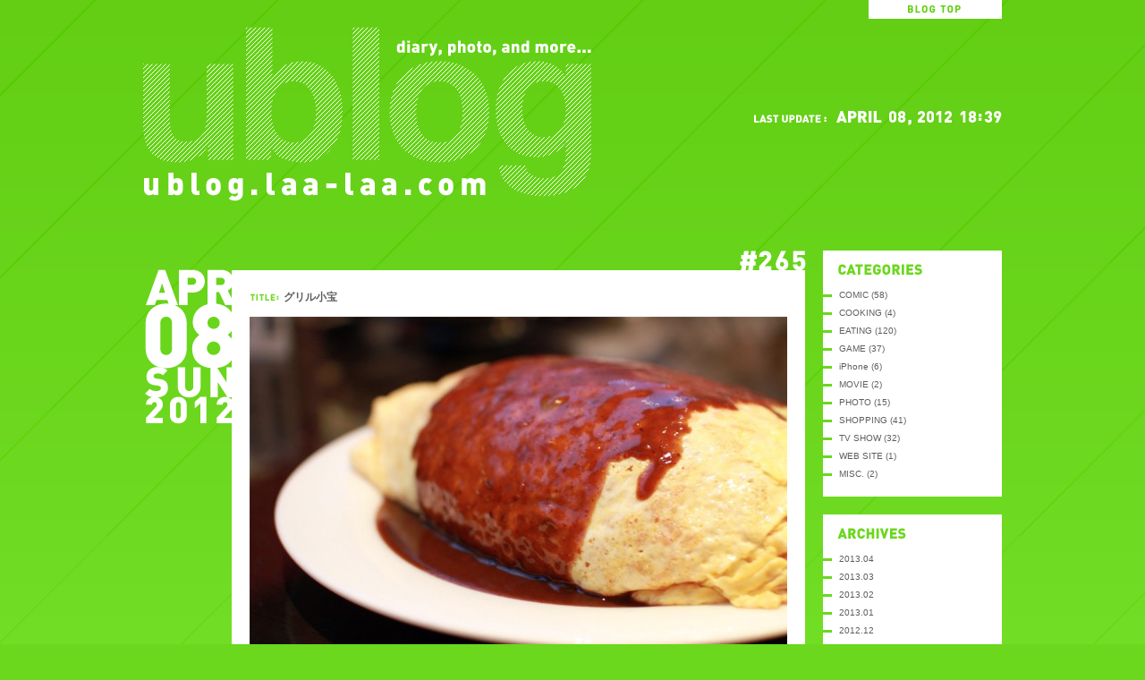

--- FILE ---
content_type: text/html; charset=UTF-8
request_url: http://ublog.laa-laa.com/archives/265
body_size: 4282
content:
<!DOCTYPE html PUBLIC "-//W3C//DTD XHTML 1.0 Transitional//EN" "http://www.w3.org/TR/xhtml1/DTD/xhtml1-transitional.dtd">
<html xmlns="http://www.w3.org/1999/xhtml" lang="ja">

<head>
<meta http-equiv="Content-Type" content="text/html; charset=UTF-8" />

<link rel="icon" href="http://ublog.laa-laa.com/favicon.ico" type="image/x-icon" />  
<link rel="Shortcut Icon" type="image/x-icon" href="http://ublog.laa-laa.com/favicon.ico" /> 

<script type="text/javascript" src="/js/jquery.js"></script>
<script type="text/javascript" src="/js/cmn.js"></script>

<script type="text/JavaScript" language="javascript">
<!--
    $(document).ready(function(){ $(document).pngFix(); });	
//-->
</script>

<title>グリル小宝 &laquo;  ublog : Laa-Laa.com</title>

<link rel="stylesheet" href="http://ublog.laa-laa.com/wp-content/themes/Laa-Laa.com LimeGreen/style.css" type="text/css" media="screen" />
<link rel="pingback" href="http://ublog.laa-laa.com/xmlrpc.php" />
<link rel="alternate" type="application/rss+xml" title="uBlog RSS Feed" href="http://ublog.laa-laa.com/feed" />

 

<link rel="alternate" type="application/rss+xml" title="ublog : Laa-Laa.com &raquo; グリル小宝 のコメントのフィード" href="http://ublog.laa-laa.com/archives/265/feed" />
<link rel='stylesheet' id='fancybox-css'  href='http://ublog.laa-laa.com/wp-content/plugins/fancy-gallery/fancybox/jquery.fancybox-1.3.4.css?ver=1.3.4' type='text/css' media='all' />
<link rel='stylesheet' id='fancybox-ie-fix-css'  href='http://ublog.laa-laa.com/wp-content/plugins/fancy-gallery/fancybox/jquery.fancybox-1.3.4.css-png-fix.php?ver=3.5.1' type='text/css' media='all' />
<link rel='stylesheet' id='fancy-gallery-css'  href='http://ublog.laa-laa.com/wp-content/plugins/fancy-gallery/fancy-gallery.css?ver=3.5.1' type='text/css' media='all' />
<script type='text/javascript' src='http://ublog.laa-laa.com/wp-includes/js/jquery/jquery.js?ver=1.8.3'></script>
<script type='text/javascript' src='http://ublog.laa-laa.com/wp-content/plugins/fancy-gallery/fancybox/jquery.fancybox-1.3.4.pack.js?ver=1.3.4'></script>
<script type='text/javascript' src='http://ublog.laa-laa.com/wp-content/plugins/fancy-gallery/jquery.easing.1.3.js?ver=1.3'></script>
<script type='text/javascript' src='http://ublog.laa-laa.com/wp-content/plugins/fancy-gallery/jquery.mousewheel-3.0.4.pack.js?ver=3.0.4'></script>
<script type='text/javascript' src='http://ublog.laa-laa.com/wp-includes/js/comment-reply.min.js?ver=3.5.1'></script>
<link rel="EditURI" type="application/rsd+xml" title="RSD" href="http://ublog.laa-laa.com/xmlrpc.php?rsd" />
<link rel="wlwmanifest" type="application/wlwmanifest+xml" href="http://ublog.laa-laa.com/wp-includes/wlwmanifest.xml" /> 
<link rel='prev' title='吉田屋料理店' href='http://ublog.laa-laa.com/archives/264' />
<link rel='next' title='GIANT KILLING（20-21）' href='http://ublog.laa-laa.com/archives/266' />
<meta name="generator" content="WordPress 3.5.1" />
<link rel='canonical' href='http://ublog.laa-laa.com/archives/265' />
<link rel='shortlink' href='http://ublog.laa-laa.com/?p=1651' />
<!-- HeadSpace SEO 3.6.41 by John Godley - urbangiraffe.com -->
<!-- HeadSpace -->
<meta name="google-site-verification" content="Az4Q144PVZdWpX1xsqNtuSnuGYiCfF7jgySJ6nzwg1I" />

<script type="text/javascript">

  var _gaq = _gaq || [];
  _gaq.push(['_setAccount', 'UA-16176445-1']);
  _gaq.push(['_trackPageview']);

  (function() {
    var ga = document.createElement('script'); ga.type = 'text/javascript'; ga.async = true;
    ga.src = ('https:' == document.location.protocol ? 'https://ssl' : 'http://www') + '.google-analytics.com/ga.js';
    var s = document.getElementsByTagName('script')[0]; s.parentNode.insertBefore(ga, s);
  })();

</script>

</head>

<body class="single single-post postid-1651 single-format-standard">

<div id="header">
<div class="title"><a href="/"><img src="/img/title.gif" width="501" height="203" alt="ublog - diary, photo, and more..." /></a></div>
<div class="btnTop"><a href="/"><img src="/img/btnTop.gif" width="149" height="23" alt="BLOG TOP" class="hover" /></a></div>

<div class="lastupdate">

<img src="/img/ttl_lastupdate.png" width="88" height="16" alt="LAST UPDATE:" />
<img src="/img/lastupdate/m04.png" height="16" alt="" /><img src="/img/lastupdate/08.png" width="20" height="16" alt="14" /><img src="/img/lastupdate/comma.png" width="13" height="16" alt="," /><img src="/img/lastupdate/2012.png" width="46" height="16" alt="" /><img src="/img/lastupdate/18.png" width="20" height="16" alt="01" /><img src="/img/lastupdate/colon.png" width="8" height="16" alt=":" /><img src="/img/lastupdate/39.png" width="20" height="16" alt="02" />

</div>

</div>

<div id="wrap">

<div id="right">

<div id="category">
	<ul>
		<li class="cat-item cat-item-10"><a href="http://ublog.laa-laa.com/archives/category/comic" title="COMIC に含まれる投稿をすべて表示">COMIC</a> (58)
</li>
	<li class="cat-item cat-item-13"><a href="http://ublog.laa-laa.com/archives/category/cooking" title="COOKING に含まれる投稿をすべて表示">COOKING</a> (4)
</li>
	<li class="cat-item cat-item-7"><a href="http://ublog.laa-laa.com/archives/category/eating" title="EATING に含まれる投稿をすべて表示">EATING</a> (120)
</li>
	<li class="cat-item cat-item-3"><a href="http://ublog.laa-laa.com/archives/category/game" title="GAME に含まれる投稿をすべて表示">GAME</a> (37)
</li>
	<li class="cat-item cat-item-5"><a href="http://ublog.laa-laa.com/archives/category/iphone" title="iPhone に含まれる投稿をすべて表示">iPhone</a> (6)
</li>
	<li class="cat-item cat-item-6"><a href="http://ublog.laa-laa.com/archives/category/movie" title="MOVIE に含まれる投稿をすべて表示">MOVIE</a> (2)
</li>
	<li class="cat-item cat-item-4"><a href="http://ublog.laa-laa.com/archives/category/photo" title="PHOTO に含まれる投稿をすべて表示">PHOTO</a> (15)
</li>
	<li class="cat-item cat-item-8"><a href="http://ublog.laa-laa.com/archives/category/shopping" title="SHOPPING に含まれる投稿をすべて表示">SHOPPING</a> (41)
</li>
	<li class="cat-item cat-item-11"><a href="http://ublog.laa-laa.com/archives/category/tv-show" title="TV SHOW に含まれる投稿をすべて表示">TV SHOW</a> (32)
</li>
	<li class="cat-item cat-item-12"><a href="http://ublog.laa-laa.com/archives/category/web-site" title="WEB SITE に含まれる投稿をすべて表示">WEB SITE</a> (1)
</li>
	<li class="cat-item cat-item-1"><a href="http://ublog.laa-laa.com/archives/category/misc" title="MISC. に含まれる投稿をすべて表示">MISC.</a> (2)
</li>
	</ul>
</div>

<div id="archives">
	<ul>
		<li><a href='http://ublog.laa-laa.com/archives/2013/04' title='2013.04'>2013.04</a></li>
	<li><a href='http://ublog.laa-laa.com/archives/2013/03' title='2013.03'>2013.03</a></li>
	<li><a href='http://ublog.laa-laa.com/archives/2013/02' title='2013.02'>2013.02</a></li>
	<li><a href='http://ublog.laa-laa.com/archives/2013/01' title='2013.01'>2013.01</a></li>
	<li><a href='http://ublog.laa-laa.com/archives/2012/12' title='2012.12'>2012.12</a></li>
	<li><a href='http://ublog.laa-laa.com/archives/2012/10' title='2012.10'>2012.10</a></li>
	<li><a href='http://ublog.laa-laa.com/archives/2012/08' title='2012.08'>2012.08</a></li>
	<li><a href='http://ublog.laa-laa.com/archives/2012/06' title='2012.06'>2012.06</a></li>
	<li><a href='http://ublog.laa-laa.com/archives/2012/05' title='2012.05'>2012.05</a></li>
	<li><a href='http://ublog.laa-laa.com/archives/2012/04' title='2012.04'>2012.04</a></li>
	<li><a href='http://ublog.laa-laa.com/archives/2012/03' title='2012.03'>2012.03</a></li>
	<li><a href='http://ublog.laa-laa.com/archives/2012/02' title='2012.02'>2012.02</a></li>
	<li><a href='http://ublog.laa-laa.com/archives/2012/01' title='2012.01'>2012.01</a></li>
	<li><a href='http://ublog.laa-laa.com/archives/2011/12' title='2011.12'>2011.12</a></li>
	<li><a href='http://ublog.laa-laa.com/archives/2011/11' title='2011.11'>2011.11</a></li>
	<li><a href='http://ublog.laa-laa.com/archives/2011/09' title='2011.09'>2011.09</a></li>
	<li><a href='http://ublog.laa-laa.com/archives/2011/08' title='2011.08'>2011.08</a></li>
	<li><a href='http://ublog.laa-laa.com/archives/2011/07' title='2011.07'>2011.07</a></li>
	<li><a href='http://ublog.laa-laa.com/archives/2011/06' title='2011.06'>2011.06</a></li>
	<li><a href='http://ublog.laa-laa.com/archives/2011/05' title='2011.05'>2011.05</a></li>
	<li><a href='http://ublog.laa-laa.com/archives/2011/04' title='2011.04'>2011.04</a></li>
	<li><a href='http://ublog.laa-laa.com/archives/2011/03' title='2011.03'>2011.03</a></li>
	<li><a href='http://ublog.laa-laa.com/archives/2011/02' title='2011.02'>2011.02</a></li>
	<li><a href='http://ublog.laa-laa.com/archives/2011/01' title='2011.01'>2011.01</a></li>
	<li><a href='http://ublog.laa-laa.com/archives/2010/12' title='2010.12'>2010.12</a></li>
	<li><a href='http://ublog.laa-laa.com/archives/2010/11' title='2010.11'>2010.11</a></li>
	<li><a href='http://ublog.laa-laa.com/archives/2010/10' title='2010.10'>2010.10</a></li>
	<li><a href='http://ublog.laa-laa.com/archives/2010/09' title='2010.09'>2010.09</a></li>
	<li><a href='http://ublog.laa-laa.com/archives/2010/08' title='2010.08'>2010.08</a></li>
	<li><a href='http://ublog.laa-laa.com/archives/2010/07' title='2010.07'>2010.07</a></li>
	<li><a href='http://ublog.laa-laa.com/archives/2010/06' title='2010.06'>2010.06</a></li>
	<li><a href='http://ublog.laa-laa.com/archives/2010/05' title='2010.05'>2010.05</a></li>
	</ul>
</div>

<div id="recent">
	<ul>
		<li><a href='http://ublog.laa-laa.com/archives/314' title='八起庵'>八起庵</a></li>
	<li><a href='http://ublog.laa-laa.com/archives/313' title='京都塩元帥'>京都塩元帥</a></li>
	<li><a href='http://ublog.laa-laa.com/archives/312' title='栄喜知'>栄喜知</a></li>
	<li><a href='http://ublog.laa-laa.com/archives/311' title='サンチョ'>サンチョ</a></li>
	<li><a href='http://ublog.laa-laa.com/archives/310' title='権太呂'>権太呂</a></li>
	<li><a href='http://ublog.laa-laa.com/archives/309' title='ごはん屋げんき'>ごはん屋げんき</a></li>
	<li><a href='http://ublog.laa-laa.com/archives/308' title='御二九と八さい はちべー'>御二九と八さい はちべー</a></li>
	</ul>
</div>

<div id="search">
<form method="get" id="searchform" action="http://ublog.laa-laa.com/">
	<input type="text" value="" name="s" class="search-input" />
	<input type="submit" value="" class="submitbutton" />
</form>
</div>

<div id="rssArea"><a href="/feed"><span>RSS</span></a></div>

</div>


<div id="left">


<div id="post-1651" class="messageArea">
	<div class="month"><img src="/img/month/04.png" width="99" height="40" alt="APR" /></div>
	<div class="day"><img src="/img/day/08.png" width="99" height="73" alt="18" /></div>
	<div class="week"><img src="/img/week/Sun.png" width="99" height="35" alt="SAT" /></div>
	<div class="year"><img src="/img/year/2012.png" width="99" height="31" alt="2010" /></div>

	<div class="id"><img src="/img/id/ID.png" width="19" height="23" alt="" /><img src="/img/id/2.png" height="23" alt="" /><img src="/img/id/6.png" height="23" alt="" /><img src="/img/id/5.png" height="23" alt="" /></div>

	<div class="mes">
		<div class="ttl">グリル小宝</div>
		<div class="text"><p><a href="http://ublog.laa-laa.com/wp-content/uploads/2012/04/120408.jpg"><img src="http://ublog.laa-laa.com/wp-content/uploads/2012/04/120408-601x401.jpg" alt="グリル小宝" title="グリル小宝" width="601" height="401" class="alignnone size-thumbnail wp-image-1652" /></a><br />
岡崎の洋食屋さん『グリル小宝』へ。安定した美味しさ。<br />
ただ量が多く定番のものを食べてしまうと、他のメニューを攻略できないのが残念。<br />
<br />
<strong>グリル小宝</strong>（洋食）<br />
京都府京都市左京区岡崎北御所町46<br />
11:30～22:00</p>
</div>
	</div>
    
	<div class="ftr">
		<div class="category"><a href="http://ublog.laa-laa.com/archives/category/eating" title="EATING の投稿をすべて表示" rel="category tag">EATING</a></div>
		<div class="trackback"><a href="http://ublog.laa-laa.com/archives/265/trackback" rel="trackback"><span>TRACKBACK</span></a></div>
	</div>



	<div class="navigationArchives">
		<div class="alignleft"><a href="http://ublog.laa-laa.com/archives/264" rel="prev">吉田屋料理店</a></div>
		<div class="alignright"><a href="http://ublog.laa-laa.com/archives/266" rel="next">GIANT KILLING（20-21）</a></div>
	</div>
				

								

						
	
<!-- COMMENT START -->


			<!-- If comments are open, but there are no comments. -->

	 


<div id="respondArea">

<div class="ttl"><img src="/img/ttlReply.png" width="129" height="13" alt="LEAVE A REPLY" /></div>

<div id="cancel-comment-reply"> 
	<small><a rel="nofollow" id="cancel-comment-reply-link" href="/archives/265#respond" style="display:none;">返信をキャンセルする。</a></small>
</div> 


<form action="http://ublog.laa-laa.com/wp-comments-post.php" method="post" id="commentform">


<div class="nameArea"><img src="/img/sttlName.png" width="49" height="11" alt="NAME" /><input type="text" name="author" id="author" value="" size="22" tabindex="1" aria-required='true' />
<label for="author">必須</label></div>

<div class="mailArea"><img src="/img/sttlMail.png" width="49" height="11" alt="MAIL" /><input type="text" name="email" id="email" value="" size="22" tabindex="2" aria-required='true' />
<label for="email">一般に公開されません</label></div>

<div class="webArea"><img src="/img/sttlWeb.png" width="49" height="11" alt="WEB" /><input type="text" name="url" id="url" value="" size="22" tabindex="3" />
<label for="url"></label></div>


<!--<p><small><strong>XHTML:</strong> You can use these tags: <code>&lt;a href=&quot;&quot; title=&quot;&quot;&gt; &lt;abbr title=&quot;&quot;&gt; &lt;acronym title=&quot;&quot;&gt; &lt;b&gt; &lt;blockquote cite=&quot;&quot;&gt; &lt;cite&gt; &lt;code&gt; &lt;del datetime=&quot;&quot;&gt; &lt;em&gt; &lt;i&gt; &lt;q cite=&quot;&quot;&gt; &lt;strike&gt; &lt;strong&gt; </code></small></p>-->

<div class="comTextArea"><img src="/img/sttlComment.png" width="72" height="10" alt="COMMENT" />
<textarea name="comment" id="comment" cols="58" rows="10" tabindex="4"></textarea></div>

<input name="submit" type="submit" id="submit" tabindex="5" value="" class="submitCommentbutton" />
<input type='hidden' name='comment_post_ID' value='1651' id='comment_post_ID' />
<input type='hidden' name='comment_parent' id='comment_parent' value='0' />
 
<p style="display: none;"><input type="hidden" id="akismet_comment_nonce" name="akismet_comment_nonce" value="be6f47771a" /></p>
</form>

</div>


	
	</div>

</div>
</div>

<div id="ftrArea">
	<div class="copyright"><img src="/img/copyright.png" width="255" height="13" alt="Copyright LAA-LAA.com All Rights Reserved." /></div>
	<div class="pagetop"><a href="#header"><span>PAGE TOP</span></a></div>
</div>

</div>
</div>

<script type='text/javascript' src='http://ublog.laa-laa.com/wp-content/plugins/fancy-gallery/fancy-js.php?ver=1.3.35'></script>

<script type="text/javascript">
<!--
document.write("<img src='http://ublog.laa-laa.com/acc/acclog.cgi?");
document.write("referrer="+document.referrer+"&");
document.write("width="+screen.width+"&");
document.write("height="+screen.height+"&");
document.write("color="+screen.colorDepth+"'>");
// -->
</script>

</body>
</html>


--- FILE ---
content_type: text/css
request_url: http://ublog.laa-laa.com/wp-content/themes/Laa-Laa.com%20LimeGreen/style.css
body_size: 9546
content:
@charset "UTF-8";

/*
Theme Name: Laa-Laa.com Blog:Lime Green
Theme URI: http://www.laa-laa.com/
Description: Laa-Laa.com Blog:Lime Green
Author: Laa-Laa.com
Author URI: http://www.laa-laa.com/
Version: 1.0
*/


/* -- YUI -- */

/*
Copyright (c) 2009, Yahoo! Inc. All rights reserved.
Code licensed under the BSD License:
http://developer.yahoo.net/yui/license.txt
version: 2.7.0
*/

/**
 * YUI Fonts
 * @module fonts
 * @namespace yui-
 * @requires 
 */

/**
 * Percents could work for IE, but for backCompat purposes, we are using keywords.
 * x-small is for IE6/7 quirks mode.
 */
body {
font:13px/1.231 arial,helvetica,clean,sans-serif;
/* for IE6/7 */ 
*font-size:small; 
/* for IE Quirks Mode */
*font:x-small;
}
/* for IE8 */ 
html>/**/body {  
font-size:small\9;  
}  


/**
 * Nudge down to get to 13px equivalent for these form elements
 */ 
select,
input,
button,
textarea,
button {
font:99% arial,helvetica,clean,sans-serif;
}

/**
 * To help tables remember to inherit
 */
table {
font-size:inherit;
font:100%;
}

/**
 * Bump up IE to get to 13px equivalent for these fixed-width elements
 */
pre,
code,
kbd,
samp,
tt {
font-family:monospace;
*font-size:108%;
line-height:100%;
}

/* -- END YUI -- */

html,body {
	background: url(/img/bg.gif) #6bd71d fixed 50% 0;
 	height:100%; 
	margin: 0;
	padding: 0;
	color: #FFF;
}

body {
	color: #5d5d5d;
	font-family:"ヒラギノ角ゴ Pro W3","Hiragino Kaku Gothic Pro","メイリオ","Meiryo","ＭＳ Ｐゴシック",Osaka,verdana,arial,clean,sans-serif;
}
a:link, a:visited, a:active {
	color: #5d5d5d;
	text-decoration: none;
	outline: none;
}
a:hover {
	text-decoration: underline;
}
img {
	border: 0;
}

#header {
	width: 960px;
	height: 280px;
	margin: 0 auto;
	position: relative;
}

#header .title {
	top: 30px;
	left: 0px;
	position: absolute;
}

#header .btnTop {
	top: 0;
	right: 0;
	position: absolute;
}

#header .lastupdate {
	top: 124px;
	right: 0;
	position: absolute;
}

#wrap {
	width: 960px;
	margin: 0 auto;
	position: relative;
}

#right {
	float: right;
	margin-bottom: 50px;
}

#right #category {
	width: 200px;
	min-height: 200px;
	background: #fff url(/img/ttlCategories.gif) no-repeat;
}

#right #archives {
	margin-top: 20px;
	width: 200px;
	min-height: 200px;
	background: #fff url(/img/ttlArchives.gif) no-repeat;
}

#right #recent {
	margin-top: 20px;
	width: 200px;
	min-height: 200px;
	background: #fff url(/img/ttlRecent.gif) no-repeat;
}

#right ul {
	padding: 40px 20px 15px 0;
	margin: 0;
	list-style: none;
}

#right li {
	background: url(/img/bgList.gif) no-repeat 0 50%;
	padding-left: 18px;
	font-size: 77%;
	line-height: 2.0;
	font-family: Verdana, Geneva, sans-serif;
}

#right ul .current-cat {
	font-weight: bold;
}

#right ul a:link {
	text-decoration: none;
}

#right ul a:hover {
	text-decoration: underline;
}

#right #search {
	margin-top: 20px;
	width: 200px;
	background-color: #fff;
	position: relative;
}

#right .search-input {
	font-size: 93%;
	border: 0;
	height:21px;
	width: 167px;
	padding: 0 2px;
	margin: 2px 0 2px 2px;
}

:focus {
	outline: 0;
}

#right .submitbutton {
  background:url(/img/btnSearch.gif) no-repeat 0px 0px;
  border: 0px;
  width: 23px;
  height: 23px;
  top: 1px;
  right: 1px;
  position: absolute;
}
#right .submitbutton:hover {
  cursor: pointer;
  background-position: 0 -23px;
}

#right #rssArea {
	margin-top: 20px;
}

#right #rssArea a {
	background: url(/img/btnRSS.png) no-repeat 0px 0px;
	display: block;
	width: 37px;
	height: 13px;
}

#right #rssArea a:hover {
	background-position: 0px -16px;
}

#right #rssArea a span {
	display: none;
}

#left #search {
	margin-top: 25px;
	width: 200px;
	background-color: #fff;
	position: relative;
}

#left .search-input {
	font-size: 93%;
	border: 0;
	height:21px;
	width: 167px;
	padding: 0 2px;
	margin: 2px 0 2px 2px;
}

:focus {
	outline: 0;
}

#left .submitbutton {
  background:url(/img/btnSearch.gif) no-repeat 0px 0px;
  border: 0px;
  width: 23px;
  height: 23px;
  top: 1px;
  right: 1px;
  position: absolute;
}
#left .submitbutton:hover {
  cursor: pointer;
  background-position: 0 -23px;
}

#left {
	width: 769px;
	padding-top: 22px;
}

#left .messageArea {
	width: 769px;
	min-height: 180px;
	margin-bottom: 60px;
	position: relative;
}
#left .messageArea .month {
	top: -1px;
	left: 2px;
	position: absolute;
}
#left .messageArea .day {
	top: 37px;
	left: 2px;
	position: absolute;
}
#left .messageArea .week {
	top: 108px;
	left: 2px;
	position: absolute;
}
#left .messageArea .year {
	top: 141px;
	left: 2px;
	position: absolute;
}
#left .messageArea .id {
	top: -23px;
	right: 26px;
	position: absolute;
}

#left .mes {
	width:601px;
	min-height: 131px;
	background: #fff;
	padding: 20px;
	margin: 0 0 0 99px;
}

#left .mes img {
	padding: 0;
	margin-bottom: 20px;
}

#left .mes .ttl {
	font-size: 93%;
	font-weight: bold;
	line-height: 1;
	margin: 4px 0 10px;
	padding: 0 0 6px 38px;
	background: url(/img/bgTtl.png) no-repeat 1px 2px;
}

#left .mes .text {
	font-size: 93%;
	line-height: 1.6;
}

#left .mes .text p {
	margin: 0;
	padding: 0;
}

#left .ftr {
	font-size: 77%;
	color: #fff;
	line-height: 1.6;
	font-family: Verdana, Geneva, sans-serif;
	margin: 0 0 0 99px;
	padding-left: 70px;
	background: url(/img/ftrCategories.gif) no-repeat 0 50%;
	position: relative;
}

#left .ftr a {
	color: #fff;
}

#left .comment a {
	background: url(/img/btnComment.gif) no-repeat;
	position: absolute;
	width: 21px;
	height: 20px;
	top: 0px;
	right: 29px;
	display: block;
}

#left .comment a span {
	display: none;
}

#left .trackback a {
	background: url(/img/btnTrackback.gif) no-repeat;
	position: absolute;
	width: 21px;
	height: 20px;
	top: 0px;
	right: 29px;
	display: block;
}

#left .trackback a span {
	display: none;
}

#left .navigation {
	position: relative;
	height: 90px;
}

#left .navigation .alignleft a {
	background: url(/img/btnOlder.png) no-repeat 0px 0px;
	width: 128px;
	height: 19px;
	position: absolute;
	top: 0;
	left: 0;
	display: block;
}

#left .navigation .alignleft a:hover {
	background-position: 0px -21px;
}

#left .navigation .alignright a {
	background: url(/img/btnNewer.png) no-repeat 0px 0px;
	width: 132px;
	height: 19px;
	position: absolute;
	top: 0;
	right: 32px;
	display: block;
}

#left .navigation .alignright a:hover {
	background-position: 0px -21px;
}

#left .navigation a span {
	display: none;
}

#left .navigationArchives {
	margin-top: 30px;
	position: relative;
	height: 80px;
}

#left .navigationArchives .alignleft a {
	font-size: 77%;
	color: #fff;
	line-height: 1.6;
	font-weight: bold;
	background: url(/img/arrowLeft.png) no-repeat 0px 4px;
	position: absolute;
	top: 0;
	left: 0;
	display: block;
	padding-left: 9px;
}

#left .navigationArchives .alignright a {
	font-size: 77%;
	color: #fff;
	line-height: 1.6;
	font-weight: bold;
	background: url(/img/arrowRight.png) no-repeat right 4px;
	position: absolute;
	top: 0;
	right: 32px;
	display: block;
	padding-right: 9px;
}

#commentArea {
	width: 740px;
}

#commentArea .com {
	border-top: 1px solid #FFF;
	margin-top: 10px;
	padding-top: 15px;
}

#commentArea .com .comid{
	width: 45px;
	margin-bottom: 15px;
}

#commentArea .com .comTxt{
	width: 680px;
	margin: -50px 0 0 50px;
	font-size: 85%;
	line-height: 1.6;
	color: #FFF;
}

#commentArea .com .comTxt a{
	color: #FFF;
}

#commentArea .com .comFrom {
	font-size: 77%;
	color: #fff;
	line-height: 1.6;
	margin: 2px 0 12px;
}

#commentArea .com .comFrom span {
	font-family:Verdana, Geneva, sans-serif;
	font-weight: bold;
}

#respondArea {
	width: 740px;
	border-top: 1px solid #FFF;
	margin-top: 10px;
	padding-top: 30px;
	font-size: 85%;
	line-height: 1.6;
	color: #FFF;
}

#respondArea a {
	color: #FFF;
}

#respondArea label {
	font-size: 77%;
	color: #fff;
	font-weight: bold;
}

#respondArea input {
	font-size: 93%;
	border: 0;
	padding: 0;
	margin: 2px 0 2px 0;
	height:19px;
	width: 167px;
	padding: 0 2px;
}

#respondArea #comment {
	width: 740px;
	height:150px;
}

#respondArea .ttl {
	margin-left: 2px;
}

#respondArea .adminMes {
	margin: 5px 0 0 2px;
}

#respondArea .nameArea {
	margin: 30px 0 0 2px;
}

#respondArea .mailArea {
	margin: 5px 0 0 2px;
}

#respondArea .webArea {
	margin: 5px 0 0 2px;
}

#respondArea .comTextArea {
	margin: 15px 0 0 2px;
}

#respondArea .submitCommentbutton {
  background:url(/img/btnSubmit.gif) no-repeat 0px 0px;
  border: 0px;
  width: 113px;
  height: 25px;
  margin: 10px 0 0 3px;
}
#respondArea .submitCommentbutton:hover {
  cursor: pointer;
  background-position: 0 -25px;
}

#ftrArea {
	clear: both;
	width: 960px;
	height: 35px;
	margin: 0 auto;
	position: relative;
}

#ftrArea .copyright {
	top: 10px;
	left: 0;
	position: absolute;
}

#ftrArea .pagetop a {
	background: url(/img/btnPageTop.gif) no-repeat 0px 0px;
	width: 41px;
	height: 34px;
	display: block;
	bottom: 0;
	right: 0;
	position: absolute;
}

#ftrArea .pagetop a:hover {
	background-position: 0px -3px;
}

#ftrArea .pagetop a span {
	display: none;
}

--- FILE ---
content_type: text/css
request_url: http://ublog.laa-laa.com/wp-content/plugins/fancy-gallery/fancy-gallery.css?ver=3.5.1
body_size: 184
content:
.fancy-gallery {
  text-align: center;
}

.gallery img {
  display: inline-block;
  float: none;
  clear: none;
  margin: 0 5px 5px 0;
}

div.fancy-gallery div.clear {
  clear: both;
}

--- FILE ---
content_type: text/javascript
request_url: http://ublog.laa-laa.com/wp-content/plugins/fancy-gallery/fancy-js.php?ver=1.3.35
body_size: 652
content:
jQuery(function(){

  // group gallery items
  jQuery('div.fancy-gallery a')
  .each(function(){
    var $this = jQuery(this); 
    $this.attr('rel', $this.parent().attr('id'));
  });
  
    
  // Add Fancy Classes to single items:
  jQuery('a').each(function(){
    // filter items
    if (          this.href.substr(-4).toLowerCase().indexOf('.jpg') < 0 &&
                  this.href.substr(-5).toLowerCase().indexOf('.jpeg') < 0 &&
                  this.href.substr(-4).toLowerCase().indexOf('.png') < 0 &&
                  this.href.substr(-4).toLowerCase().indexOf('.gif') < 0 &&
                  this.href.substr(-4).toLowerCase().indexOf('.bmp') < 0 &&
                  this.href.substr(-5).toLowerCase().indexOf('.wbmp') < 0 &&
                  this.href.substr(-4).toLowerCase().indexOf('.ico') < 0 &&
                  true )
    return;
    
    // shorter access path
    var $lnk = jQuery(this);
    var $img = $lnk.find('img'); 

    // Add the fancybox class
    $lnk.addClass('fancybox');
    
        
        
        
    // Copy the title tag from link to img
    $lnk.attr('title', $img.attr('title'));
  });
  
  jQuery('a.fancybox')
  .unbind('click')
  .fancybox({  
    padding         :  10,
    cyclic          :  false,
    scrolling       : 'auto',
    centerOnScroll  :  false,
    overlayOpacity  :  0.30,
    overlayColor    : '#666',
    titleShow       :  true,
    titlePosition   : 'float',
    transitionIn    : 'fade',
    transitionOut   : 'fade',    
    speedIn         :  300,
    speedOut        :  300,
    changeSpeed     :  300,
    showCloseButton :  true    
  });

  jQuery('a.fancyframe')
  .unbind('click')
  .fancybox({
    padding         :  10,
    cyclic          :  false,
    scrolling       : 'auto',
    centerOnScroll  :  false,
    overlayOpacity  :  0.30,
    overlayColor    : '#666',
    speedIn         :  300,
    speedOut        :  300,
    showCloseButton :  true,
    height          : '75%',    
    width           : '75%',
    type            : 'iframe'    
  });

});


--- FILE ---
content_type: application/javascript
request_url: http://ublog.laa-laa.com/js/jquery_auto.js
body_size: 2353
content:

// jQuery_Auto 0.9
// Automatic functions for webpages (using the wonderful jQuery library)

// Copyright: (c) 2006, Michal Tatarynowicz (tatarynowicz@gmail.com)
// Licenced as Public Domain (http://creativecommons.org/licenses/publicdomain/)
// $Id: jquery_auto.js 426 2006-05-06 19:54:39Z Michał $


// Initialization

$.auto = {
	init: function() {
		for (module in $.auto) {
			if ($.auto[module].init)
				$.auto[module].init();
		}
	}
};

$(document).ready($.auto.init);


// Auto-hidden elements

$.auto.hide = {
	init: function() {
		$('.Hide').hide();
	}
};


// Mouse hover

$.auto.hover = {

	init: function() {
		$('IMG.hover')
			.bind('mouseover', this.enter)
			.bind('mouseout', this.exit)
			.each(this.preload);
	},

	preload: function() {
		this.preloaded = new Image;
		this.preloaded.src = this.src.replace(/^(.+)(\.[a-z]+)$/, "$1_ov$2");
	},

	enter: function() {
		this.src = this.src.replace(/^(.+)(\.[a-z]+)$/, "$1_ov$2");
	},

	exit: function() {
		this.src = this.src.replace(/^(.+)_ov(\.[a-z]+)$/, "$1$2");
	}
};


// Auto-submitting SELECTs

$.auto.submit = {
	init: function() {
		$('SELECT.Submit').bind('change', this.on_change);
	},

	on_change: function() {
		if (this.value) this.form.submit();
	}
};


// Auto-selected text in text fields after a label click

$.auto.select = {
	init: function() {
		$('LABEL.Select').each(this.label_action);
		$('INPUT.Select').bind('click', function(){ this.select(); });
	},

	label_action: function() {
		var field = $('#'+this.htmlFor).get(0);
		if (field && field.focus && field.select) {
			$(this).bind('click', function(){ field.focus(); field.select(); });
		}
	}
};


// Switches tabs on click

$.auto.tabs = {

	init: function() {

		$('.Tabs').each(function(){
			var f = $.auto.tabs.click;
			var group = this;
			$('.Tab', group).each(function(){
				this.group = group;
				$(this).click(f);
				$('#'+this.id+'_body').hide();
			}).filter(':first').trigger('click');
		});

	},

	click: function() {
		var tab = $('#'+this.id+'_body').get(0);
		$('.Tab', this.group).each(function(){
			$(this).removeClass('Active');
			$('#'+this.id+'_body').hide();
		});

		$(this).addClass('Active');
		$(tab).show();
		this.blur();

		return false;
	}

};

--- FILE ---
content_type: application/javascript
request_url: http://ublog.laa-laa.com/js/cmn.js
body_size: 1037
content:
document.write('<script type="text/javascript" src="/js/jquery_auto.js"></script>');
document.write('<script type="text/javascript" src="/js/jquery_png.js"></script>');

$(function() {
		$("#left .comment a").hover(function(){
			if (!$(this).hasClass('animated')) {
				$(this).dequeue().stop().animate({ width: "87px" }, "fast", "swing");
			}
		}, function() {
    		$(this).addClass('animated').animate({ width: "21px" }, "normal", "swing", function() {
			$(this).removeClass('animated').dequeue();
			});
		});
		$("#left .trackback a").hover(function(){
			if (!$(this).hasClass('animated')) {
				$(this).dequeue().stop().animate({ width: "97px" }, "fast", "swing");
			}
		}, function() {
    		$(this).addClass('animated').animate({ width: "21px" }, "normal", "swing", function() {
			$(this).removeClass('animated').dequeue();
			});
		});
});

$(function(){
	$("#ftrArea .pagetop a").click(function(){
	$('html,body').animate({ scrollTop: $($(this).attr("href")).offset().top }, 'normal','swing');
			return false;
	})
})



